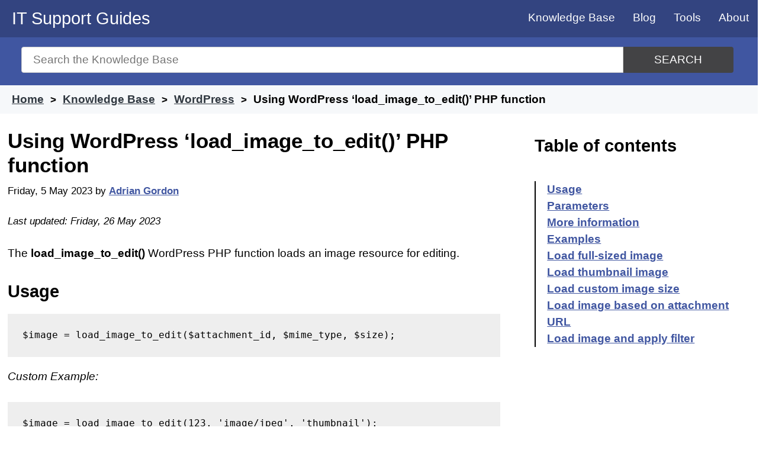

--- FILE ---
content_type: text/html; charset=UTF-8
request_url: https://www.itsupportguides.com/knowledge-base/wordpress/using-wordpress-load_image_to_edit-php-function/
body_size: 9439
content:
<!doctype html>
<html lang="en-AU">
<head>

	<meta name="description" content="​The `load_image_to_edit()` function in WordPress is used to load an image resource for editing, taking into account its attachment ID, mime type, and size" />

	<meta charset="UTF-8">
	<meta name="viewport" content="width=device-width, initial-scale=1">
	<link rel="profile" href="https://gmpg.org/xfn/11">
	<link rel="shortcut icon" type="image/x-icon" href="/favicon.ico" />

	<link rel="apple-touch-icon" sizes="57x57" href="/wp-content/uploads/icons/apple-icon-57x57.png">
	<link rel="apple-touch-icon" sizes="60x60" href="/wp-content/uploads/icons/apple-icon-60x60.png">
	<link rel="apple-touch-icon" sizes="72x72" href="/wp-content/uploads/icons/apple-icon-72x72.png">
	<link rel="apple-touch-icon" sizes="76x76" href="/wp-content/uploads/icons/apple-icon-76x76.png">
	<link rel="apple-touch-icon" sizes="114x114" href="/wp-content/uploads/icons/apple-icon-114x114.png">
	<link rel="apple-touch-icon" sizes="120x120" href="/wp-content/uploads/icons/apple-icon-120x120.png">
	<link rel="apple-touch-icon" sizes="144x144" href="/wp-content/uploads/icons/apple-icon-144x144.png">
	<link rel="apple-touch-icon" sizes="152x152" href="/wp-content/uploads/icons/apple-icon-152x152.png">
	<link rel="apple-touch-icon" sizes="180x180" href="/wp-content/uploads/icons/apple-icon-180x180.png">
	<link rel="icon" type="image/png" sizes="192x192"  href="/wp-content/uploads/icons/android-icon-192x192.png">
	<link rel="icon" type="image/png" sizes="32x32" href="/wp-content/uploads/icons/favicon-32x32.png">
	<link rel="icon" type="image/png" sizes="96x96" href="/wp-content/uploads/icons/favicon-96x96.png">
	<link rel="icon" type="image/png" sizes="16x16" href="/wp-content/uploads/icons/favicon-16x16.png">
	<link rel="manifest" href="/manifest.json">
	<meta name="msapplication-TileColor" content="#ffffff">
	<meta name="msapplication-TileImage" content="/wp-content/uploads/icons/ms-icon-144x144.png">
	<meta name="theme-color" content="#ffffff">


	<title>Using WordPress &#8216;load_image_to_edit()&#8217; PHP function &#8211; IT Support Guides</title>
<meta name='robots' content='max-image-preview:large' />
<!-- Global site tag (gtag.js) - Google Analytics -->
<script async src="https://www.googletagmanager.com/gtag/js?id=G-GLZ3NLPMJ9" type="11790229426ddd3a81380bc0-text/javascript"></script>
<script type="11790229426ddd3a81380bc0-text/javascript">
  window.dataLayer = window.dataLayer || [];
  function gtag(){dataLayer.push(arguments);}
  gtag('js', new Date());

  gtag('config', 'G-GLZ3NLPMJ9');
</script>
<link rel='dns-prefetch' href='//www.googletagmanager.com' />
<link rel='dns-prefetch' href='//pagead2.googlesyndication.com' />

<link rel="alternate" type="application/rss+xml" title="IT Support Guides &raquo; Feed" href="https://www.itsupportguides.com/feed/" />
<link rel="alternate" type="application/rss+xml" title="IT Support Guides &raquo; Comments Feed" href="https://www.itsupportguides.com/comments/feed/" />
<link rel="alternate" type="application/rss+xml" title="IT Support Guides &raquo; Using WordPress &#8216;load_image_to_edit()&#8217; PHP function Comments Feed" href="https://www.itsupportguides.com/knowledge-base/wordpress/using-wordpress-load_image_to_edit-php-function/feed/" />
<link rel="alternate" title="oEmbed (JSON)" type="application/json+oembed" href="https://www.itsupportguides.com/wp-json/oembed/1.0/embed?url=https%3A%2F%2Fwww.itsupportguides.com%2Fknowledge-base%2Fwordpress%2Fusing-wordpress-load_image_to_edit-php-function%2F" />
<link rel="alternate" title="oEmbed (XML)" type="text/xml+oembed" href="https://www.itsupportguides.com/wp-json/oembed/1.0/embed?url=https%3A%2F%2Fwww.itsupportguides.com%2Fknowledge-base%2Fwordpress%2Fusing-wordpress-load_image_to_edit-php-function%2F&#038;format=xml" />
<style id='wp-img-auto-sizes-contain-inline-css' type='text/css'>
img:is([sizes=auto i],[sizes^="auto," i]){contain-intrinsic-size:3000px 1500px}
/*# sourceURL=wp-img-auto-sizes-contain-inline-css */
</style>
<style id='classic-theme-styles-inline-css' type='text/css'>
/*! This file is auto-generated */
.wp-block-button__link{color:#fff;background-color:#32373c;border-radius:9999px;box-shadow:none;text-decoration:none;padding:calc(.667em + 2px) calc(1.333em + 2px);font-size:1.125em}.wp-block-file__button{background:#32373c;color:#fff;text-decoration:none}
/*# sourceURL=/wp-includes/css/classic-themes.min.css */
</style>
<link rel='stylesheet' id='itsupportguides-style-css' href='https://www.itsupportguides.com/wp-content/themes/itsupportguides/style.css?ver=6.9' type='text/css' media='all' />
<link rel="https://api.w.org/" href="https://www.itsupportguides.com/wp-json/" /><link rel="alternate" title="JSON" type="application/json" href="https://www.itsupportguides.com/wp-json/wp/v2/ht_kb/20629" /><link rel="EditURI" type="application/rsd+xml" title="RSD" href="https://www.itsupportguides.com/xmlrpc.php?rsd" />
<meta name="generator" content="WordPress 6.9" />
<link rel="canonical" href="https://www.itsupportguides.com/knowledge-base/wordpress/using-wordpress-load_image_to_edit-php-function/" />
<link rel='shortlink' href='https://www.itsupportguides.com/?p=20629' />
<meta name="generator" content="Site Kit by Google 1.170.0" />
<!-- Google AdSense meta tags added by Site Kit -->
<meta name="google-adsense-platform-account" content="ca-host-pub-2644536267352236">
<meta name="google-adsense-platform-domain" content="sitekit.withgoogle.com">
<!-- End Google AdSense meta tags added by Site Kit -->

<!-- Google AdSense snippet added by Site Kit -->
<script type="11790229426ddd3a81380bc0-text/javascript" async="async" src="https://pagead2.googlesyndication.com/pagead/js/adsbygoogle.js?client=ca-pub-3817682240911006&amp;host=ca-host-pub-2644536267352236" crossorigin="anonymous"></script>

<!-- End Google AdSense snippet added by Site Kit -->
<noscript><style id="rocket-lazyload-nojs-css">.rll-youtube-player, [data-lazy-src]{display:none !important;}</style></noscript>	<script async src="https://pagead2.googlesyndication.com/pagead/js/adsbygoogle.js?client=ca-pub-3817682240911006" crossorigin="anonymous" type="11790229426ddd3a81380bc0-text/javascript"></script>
<style id='global-styles-inline-css' type='text/css'>
:root{--wp--preset--aspect-ratio--square: 1;--wp--preset--aspect-ratio--4-3: 4/3;--wp--preset--aspect-ratio--3-4: 3/4;--wp--preset--aspect-ratio--3-2: 3/2;--wp--preset--aspect-ratio--2-3: 2/3;--wp--preset--aspect-ratio--16-9: 16/9;--wp--preset--aspect-ratio--9-16: 9/16;--wp--preset--color--black: #000000;--wp--preset--color--cyan-bluish-gray: #abb8c3;--wp--preset--color--white: #ffffff;--wp--preset--color--pale-pink: #f78da7;--wp--preset--color--vivid-red: #cf2e2e;--wp--preset--color--luminous-vivid-orange: #ff6900;--wp--preset--color--luminous-vivid-amber: #fcb900;--wp--preset--color--light-green-cyan: #7bdcb5;--wp--preset--color--vivid-green-cyan: #00d084;--wp--preset--color--pale-cyan-blue: #8ed1fc;--wp--preset--color--vivid-cyan-blue: #0693e3;--wp--preset--color--vivid-purple: #9b51e0;--wp--preset--gradient--vivid-cyan-blue-to-vivid-purple: linear-gradient(135deg,rgb(6,147,227) 0%,rgb(155,81,224) 100%);--wp--preset--gradient--light-green-cyan-to-vivid-green-cyan: linear-gradient(135deg,rgb(122,220,180) 0%,rgb(0,208,130) 100%);--wp--preset--gradient--luminous-vivid-amber-to-luminous-vivid-orange: linear-gradient(135deg,rgb(252,185,0) 0%,rgb(255,105,0) 100%);--wp--preset--gradient--luminous-vivid-orange-to-vivid-red: linear-gradient(135deg,rgb(255,105,0) 0%,rgb(207,46,46) 100%);--wp--preset--gradient--very-light-gray-to-cyan-bluish-gray: linear-gradient(135deg,rgb(238,238,238) 0%,rgb(169,184,195) 100%);--wp--preset--gradient--cool-to-warm-spectrum: linear-gradient(135deg,rgb(74,234,220) 0%,rgb(151,120,209) 20%,rgb(207,42,186) 40%,rgb(238,44,130) 60%,rgb(251,105,98) 80%,rgb(254,248,76) 100%);--wp--preset--gradient--blush-light-purple: linear-gradient(135deg,rgb(255,206,236) 0%,rgb(152,150,240) 100%);--wp--preset--gradient--blush-bordeaux: linear-gradient(135deg,rgb(254,205,165) 0%,rgb(254,45,45) 50%,rgb(107,0,62) 100%);--wp--preset--gradient--luminous-dusk: linear-gradient(135deg,rgb(255,203,112) 0%,rgb(199,81,192) 50%,rgb(65,88,208) 100%);--wp--preset--gradient--pale-ocean: linear-gradient(135deg,rgb(255,245,203) 0%,rgb(182,227,212) 50%,rgb(51,167,181) 100%);--wp--preset--gradient--electric-grass: linear-gradient(135deg,rgb(202,248,128) 0%,rgb(113,206,126) 100%);--wp--preset--gradient--midnight: linear-gradient(135deg,rgb(2,3,129) 0%,rgb(40,116,252) 100%);--wp--preset--font-size--small: 13px;--wp--preset--font-size--medium: 20px;--wp--preset--font-size--large: 36px;--wp--preset--font-size--x-large: 42px;--wp--preset--spacing--20: 0.44rem;--wp--preset--spacing--30: 0.67rem;--wp--preset--spacing--40: 1rem;--wp--preset--spacing--50: 1.5rem;--wp--preset--spacing--60: 2.25rem;--wp--preset--spacing--70: 3.38rem;--wp--preset--spacing--80: 5.06rem;--wp--preset--shadow--natural: 6px 6px 9px rgba(0, 0, 0, 0.2);--wp--preset--shadow--deep: 12px 12px 50px rgba(0, 0, 0, 0.4);--wp--preset--shadow--sharp: 6px 6px 0px rgba(0, 0, 0, 0.2);--wp--preset--shadow--outlined: 6px 6px 0px -3px rgb(255, 255, 255), 6px 6px rgb(0, 0, 0);--wp--preset--shadow--crisp: 6px 6px 0px rgb(0, 0, 0);}:where(.is-layout-flex){gap: 0.5em;}:where(.is-layout-grid){gap: 0.5em;}body .is-layout-flex{display: flex;}.is-layout-flex{flex-wrap: wrap;align-items: center;}.is-layout-flex > :is(*, div){margin: 0;}body .is-layout-grid{display: grid;}.is-layout-grid > :is(*, div){margin: 0;}:where(.wp-block-columns.is-layout-flex){gap: 2em;}:where(.wp-block-columns.is-layout-grid){gap: 2em;}:where(.wp-block-post-template.is-layout-flex){gap: 1.25em;}:where(.wp-block-post-template.is-layout-grid){gap: 1.25em;}.has-black-color{color: var(--wp--preset--color--black) !important;}.has-cyan-bluish-gray-color{color: var(--wp--preset--color--cyan-bluish-gray) !important;}.has-white-color{color: var(--wp--preset--color--white) !important;}.has-pale-pink-color{color: var(--wp--preset--color--pale-pink) !important;}.has-vivid-red-color{color: var(--wp--preset--color--vivid-red) !important;}.has-luminous-vivid-orange-color{color: var(--wp--preset--color--luminous-vivid-orange) !important;}.has-luminous-vivid-amber-color{color: var(--wp--preset--color--luminous-vivid-amber) !important;}.has-light-green-cyan-color{color: var(--wp--preset--color--light-green-cyan) !important;}.has-vivid-green-cyan-color{color: var(--wp--preset--color--vivid-green-cyan) !important;}.has-pale-cyan-blue-color{color: var(--wp--preset--color--pale-cyan-blue) !important;}.has-vivid-cyan-blue-color{color: var(--wp--preset--color--vivid-cyan-blue) !important;}.has-vivid-purple-color{color: var(--wp--preset--color--vivid-purple) !important;}.has-black-background-color{background-color: var(--wp--preset--color--black) !important;}.has-cyan-bluish-gray-background-color{background-color: var(--wp--preset--color--cyan-bluish-gray) !important;}.has-white-background-color{background-color: var(--wp--preset--color--white) !important;}.has-pale-pink-background-color{background-color: var(--wp--preset--color--pale-pink) !important;}.has-vivid-red-background-color{background-color: var(--wp--preset--color--vivid-red) !important;}.has-luminous-vivid-orange-background-color{background-color: var(--wp--preset--color--luminous-vivid-orange) !important;}.has-luminous-vivid-amber-background-color{background-color: var(--wp--preset--color--luminous-vivid-amber) !important;}.has-light-green-cyan-background-color{background-color: var(--wp--preset--color--light-green-cyan) !important;}.has-vivid-green-cyan-background-color{background-color: var(--wp--preset--color--vivid-green-cyan) !important;}.has-pale-cyan-blue-background-color{background-color: var(--wp--preset--color--pale-cyan-blue) !important;}.has-vivid-cyan-blue-background-color{background-color: var(--wp--preset--color--vivid-cyan-blue) !important;}.has-vivid-purple-background-color{background-color: var(--wp--preset--color--vivid-purple) !important;}.has-black-border-color{border-color: var(--wp--preset--color--black) !important;}.has-cyan-bluish-gray-border-color{border-color: var(--wp--preset--color--cyan-bluish-gray) !important;}.has-white-border-color{border-color: var(--wp--preset--color--white) !important;}.has-pale-pink-border-color{border-color: var(--wp--preset--color--pale-pink) !important;}.has-vivid-red-border-color{border-color: var(--wp--preset--color--vivid-red) !important;}.has-luminous-vivid-orange-border-color{border-color: var(--wp--preset--color--luminous-vivid-orange) !important;}.has-luminous-vivid-amber-border-color{border-color: var(--wp--preset--color--luminous-vivid-amber) !important;}.has-light-green-cyan-border-color{border-color: var(--wp--preset--color--light-green-cyan) !important;}.has-vivid-green-cyan-border-color{border-color: var(--wp--preset--color--vivid-green-cyan) !important;}.has-pale-cyan-blue-border-color{border-color: var(--wp--preset--color--pale-cyan-blue) !important;}.has-vivid-cyan-blue-border-color{border-color: var(--wp--preset--color--vivid-cyan-blue) !important;}.has-vivid-purple-border-color{border-color: var(--wp--preset--color--vivid-purple) !important;}.has-vivid-cyan-blue-to-vivid-purple-gradient-background{background: var(--wp--preset--gradient--vivid-cyan-blue-to-vivid-purple) !important;}.has-light-green-cyan-to-vivid-green-cyan-gradient-background{background: var(--wp--preset--gradient--light-green-cyan-to-vivid-green-cyan) !important;}.has-luminous-vivid-amber-to-luminous-vivid-orange-gradient-background{background: var(--wp--preset--gradient--luminous-vivid-amber-to-luminous-vivid-orange) !important;}.has-luminous-vivid-orange-to-vivid-red-gradient-background{background: var(--wp--preset--gradient--luminous-vivid-orange-to-vivid-red) !important;}.has-very-light-gray-to-cyan-bluish-gray-gradient-background{background: var(--wp--preset--gradient--very-light-gray-to-cyan-bluish-gray) !important;}.has-cool-to-warm-spectrum-gradient-background{background: var(--wp--preset--gradient--cool-to-warm-spectrum) !important;}.has-blush-light-purple-gradient-background{background: var(--wp--preset--gradient--blush-light-purple) !important;}.has-blush-bordeaux-gradient-background{background: var(--wp--preset--gradient--blush-bordeaux) !important;}.has-luminous-dusk-gradient-background{background: var(--wp--preset--gradient--luminous-dusk) !important;}.has-pale-ocean-gradient-background{background: var(--wp--preset--gradient--pale-ocean) !important;}.has-electric-grass-gradient-background{background: var(--wp--preset--gradient--electric-grass) !important;}.has-midnight-gradient-background{background: var(--wp--preset--gradient--midnight) !important;}.has-small-font-size{font-size: var(--wp--preset--font-size--small) !important;}.has-medium-font-size{font-size: var(--wp--preset--font-size--medium) !important;}.has-large-font-size{font-size: var(--wp--preset--font-size--large) !important;}.has-x-large-font-size{font-size: var(--wp--preset--font-size--x-large) !important;}
/*# sourceURL=global-styles-inline-css */
</style>
</head>

<body class="wp-singular ht_kb-template-default single single-ht_kb postid-20629 single-format-standard wp-custom-logo wp-theme-itsupportguides no-sidebar"  itemtype="http://schema.org/WebPage" itemscope="itemscope">
	<a class="skip-link screen-reader-text" href="#content">Skip to content</a>

	<header id="masthead" class="site-header" role="banner" itemtype="http://schema.org/WPHeader" itemscope="itemscope">
		<div class="site-branding">
							<p class="site-title"><a href="https://www.itsupportguides.com/" rel="home">IT Support Guides</a></p>
						</div><!-- .site-branding -->

		<nav id="site-navigation" class="main-navigation" itemtype="http://schema.org/SiteNavigationElement" itemscope="itemscope">
			<input type="checkbox" id="show-menu" role="button" aria-pressed="true">
			<label for="show-menu" class="show-menu"><span>Menu</span></label>
			<ul id="menu" class="menu"><li id="menu-item-8473" class="menu-item menu-item-type-custom menu-item-object-custom menu-item-8473"><a href="/knowledge-base/">Knowledge Base</a></li>
<li id="menu-item-4669" class="menu-item menu-item-type-post_type menu-item-object-page current_page_parent menu-item-4669"><a href="https://www.itsupportguides.com/blog/">Blog</a></li>
<li id="menu-item-1737" class="menu-item menu-item-type-post_type menu-item-object-page menu-item-has-children menu-item-1737"><a href="https://www.itsupportguides.com/tools/">Tools</a>
<ul class="sub-menu">
	<li id="menu-item-8372" class="menu-item menu-item-type-post_type menu-item-object-page menu-item-8372"><a href="https://www.itsupportguides.com/http-status-code-checker/">HTTP Status Code Checker</a></li>
	<li id="menu-item-1846" class="menu-item menu-item-type-post_type menu-item-object-page menu-item-1846"><a href="https://www.itsupportguides.com/password-generator/">Password generator</a></li>
	<li id="menu-item-1738" class="menu-item menu-item-type-post_type menu-item-object-page menu-item-1738"><a href="https://www.itsupportguides.com/ip-address-info/">What is my IP?</a></li>
	<li id="menu-item-1747" class="menu-item menu-item-type-post_type menu-item-object-page menu-item-1747"><a href="https://www.itsupportguides.com/whois/">Who is – domain name info</a></li>
</ul>
</li>
<li id="menu-item-1732" class="menu-item menu-item-type-post_type menu-item-object-page menu-item-1732"><a href="https://www.itsupportguides.com/about/">About</a></li>
</ul>		</nav>
	</header>

	<section id="page-header" class="clearfix ph-align-center ph-large">
		<div class="ht-container">
			<form class="hkb-site-search" method="get" action="https://www.itsupportguides.com/">
				<label class="hkb-screen-reader-text" for="s">Search for</label>
				<input class="hkb-site-search__field" type="text" value="" placeholder="Search the Knowledge Base" name="s" id="s" autocomplete="off"><button aria-label="Search" class="hkb-site-search__button" type="submit"><span>Search</span></button>
			</form>
		</div>
	</section>
				<section id="page-header-breadcrumbs" class="clearfix">
			<div class="ht-container">
															<ol class="hkb-breadcrumbs" itemscope itemtype="http://schema.org/BreadcrumbList">
																						<li itemprop="itemListElement" itemscope itemtype="http://schema.org/ListItem">
																			<a itemscope="" itemtype="http://schema.org/Thing" itemprop="item" itemid="https://www.itsupportguides.com" href="https://www.itsupportguides.com" title="Home">
											<span itemprop="name">Home</span>
										</a>
																		<meta itemprop="position" content="1" />
								</li>
															<li itemprop="itemListElement" itemscope itemtype="http://schema.org/ListItem">
																			<a itemscope="" itemtype="http://schema.org/Thing" itemprop="item" itemid="/knowledge-base/" href="/knowledge-base/" title="Knowledge Base">
											<span itemprop="name">Knowledge Base</span>
										</a>
																		<meta itemprop="position" content="2" />
								</li>
															<li itemprop="itemListElement" itemscope itemtype="http://schema.org/ListItem">
																			<a itemscope="" itemtype="http://schema.org/Thing" itemprop="item" itemid="https://www.itsupportguides.com/knowledge-base/wordpress/" href="https://www.itsupportguides.com/knowledge-base/wordpress/" title="View all posts in WordPress">
											<span itemprop="name">WordPress</span>
										</a>
																		<meta itemprop="position" content="3" />
								</li>
															<li itemprop="itemListElement" itemscope itemtype="http://schema.org/ListItem">
																			<span itemscope="" itemtype="http://schema.org/Thing" itemprop="item" itemid="https://www.itsupportguides.com/knowledge-base/wordpress/using-wordpress-load_image_to_edit-php-function/" title="Using WordPress &#8216;load_image_to_edit()&#8217; PHP function">
											<span itemprop="name">Using WordPress &#8216;load_image_to_edit()&#8217; PHP function</span>
										</span>
																		<meta itemprop="position" content="4" />
								</li>
													</ol>
								</div>
		</section>
				<section id="content" class="site-content">		
	<main id="primary" class="site-main content-area" role="main" itemscope="itemscope" itemprop="mainContentOfPage">
		<section class="article-grid">
		
		<article id="post-20629" itemtype="http://schema.org/BlogPosting" itemscope="itemscope">
			<header class="entry-header">
								<meta itemprop="mainEntityOfPage" content="https://www.itsupportguides.com/knowledge-base/wordpress/using-wordpress-load_image_to_edit-php-function/"><h1 class="entry-title" itemprop="headline">Using WordPress &#8216;load_image_to_edit()&#8217; PHP function</h1>				<div class="entry-meta">
					<span class="posted-on"><time itemprop="datePublished" class="entry-date published" datetime="2023-05-05T07:42:59+10:00">Friday, 5 May 2023</time></span><span class="byline"> by <span class="author vcard" itemprop="author" itemscope itemtype="https://schema.org/Person"><a itemprop="url" href="https://www.itsupportguides.com/blog/author/agordon/"><span itemprop="name">Adrian Gordon</span></a></span></span><div itemprop="publisher" itemscope itemtype="https://schema.org/Organization"><div itemprop="logo" itemscope itemtype="https://schema.org/ImageObject"><meta itemprop="url" content="https://static.itsupportguides.com/uploads/IT-Support-Guides-logo.jpg"><meta itemprop="width" content="600"><meta itemprop="height" content="60"></div><meta itemprop="name" content="IT Support Guides"></div><meta itemprop="image" content="https://static.itsupportguides.com/uploads/IT-Support-Guides-logo.jpg"><span class="updated-on byline"><time itemprop="dateModified" class="updated" datetime="2023-05-26T20:56:46+10:00">Last updated: Friday, 26 May 2023</time></span>				</div>
			</header>

			
			<div class="entry-content">
				<p>The <strong>load_image_to_edit()</strong> WordPress PHP function loads an image resource for editing.</p>
<h2 id="usage" >Usage</h2>
<pre>$image = load_image_to_edit($attachment_id, $mime_type, $size);</pre>
<p><em>Custom Example:</em></p>
<pre>$image = load_image_to_edit(123, 'image/jpeg', 'thumbnail');</pre>
<h2 id="parameters" >Parameters</h2>
<ul>
<li><code>$attachment_id</code> (int) &#8211; Required attachment ID.</li>
<li><code>$mime_type</code> (string) &#8211; Required image mime type.</li>
<li><code>$size</code> (string|int) &#8211; Optional image size. Accepts any registered image size name or an array of width and height values in pixels (in that order). Default: &#8216;full&#8217;.</li>
</ul>
<h2 id="more-information" >More information</h2>
<p>See WordPress Developer Resources: <a href="https://developer.wordpress.org/reference/functions/load_image_to_edit">load_image_to_edit()</a></p>
<h2 id="examples" >Examples</h2>
<h3 id="load-full-sized-image" >Load full-sized image</h3>
<p>This example loads a full-sized image for editing.</p>
<pre>$image = load_image_to_edit(123, 'image/jpeg');</pre>
<h3 id="load-thumbnail-image" >Load thumbnail image</h3>
<p>This example loads a thumbnail-sized image for editing.</p>
<pre>$image = load_image_to_edit(123, 'image/jpeg', 'thumbnail');</pre>
<h3 id="load-custom-image-size" >Load custom image size</h3>
<p>This example loads an image with custom dimensions for editing.</p>
<pre>$image = load_image_to_edit(123, 'image/jpeg', array(300, 200));</pre>
<h3 id="load-image-based-on-attachment-url" >Load image based on attachment URL</h3>
<p>This example retrieves the attachment ID from an attachment URL and loads the image for editing.</p>
<pre>$url = 'https://example.com/wp-content/uploads/2023/05/image.jpg';
$attachment_id = attachment_url_to_postid($url);
$mime_type = get_post_mime_type($attachment_id);

$image = load_image_to_edit($attachment_id, $mime_type);</pre>
<h3 id="load-image-and-apply-filter" >Load image and apply filter</h3>
<p>This example loads an image, applies a filter, and saves the edited image.</p>
<pre>$attachment_id = 123;
$mime_type = 'image/jpeg';
$size = 'full';
$image = load_image_to_edit($attachment_id, $mime_type, $size);

// Apply a filter to the image
imagefilter($image, IMG_FILTER_GRAYSCALE);

// Save the edited image
$result = wp_save_image($attachment_id, $image, $mime_type);</pre>


			</div>

			<footer class="entry-footer">
				
			<section class="term-list"><h3>Tagged in</h3><span class="posted-in"><a href="https://www.itsupportguides.com/knowledge-base/wordpress/" rel="tag">WordPress</a></span><span class="tagged-in"><a href="https://www.itsupportguides.com/knowledge-base/array/" rel="tag">array</a><a href="https://www.itsupportguides.com/knowledge-base/https/" rel="tag">HTTPS</a><a href="https://www.itsupportguides.com/knowledge-base/php/" rel="tag">PHP</a><a href="https://www.itsupportguides.com/knowledge-base/wordpress/" rel="tag">WordPress</a></span></section>
			
<div id="comments" class="comments-area">

		<div id="respond" class="comment-respond">
		<h3 id="reply-title" class="comment-reply-title">Leave a Comment <small><a rel="nofollow" id="cancel-comment-reply-link" href="/knowledge-base/wordpress/using-wordpress-load_image_to_edit-php-function/#respond" style="display:none;">Cancel reply</a></small></h3><form action="https://www.itsupportguides.com/wp-comments-post.php" method="post" id="commentform" class="comment-form"><p class="comment-notes"><span id="email-notes">Your email address will not be published.</span> <span class="required-field-message">Required fields are marked <span class="required">*</span></span></p><p class="comment-form-comment"><label for="comment">Comment <span class="required">*</span></label> <textarea id="comment" name="comment" cols="45" rows="8" maxlength="65525" required></textarea></p><p class="comment-form-author"><label for="author">Name (required)</label> <input id="author" name="author" type="text" value="" size="30" maxlength="245" aria-required="true" /></p>
<p class="comment-form-email"><label for="email">Email (optional)</label> <input id="email" name="email" type="email" value="" size="30" maxlength="100" aria-describedby="email-notes" /></p>
<p class="form-submit"><input name="submit" type="submit" id="submit" class="submit" value="Post Comment" /> <input type='hidden' name='comment_post_ID' value='20629' id='comment_post_ID' />
<input type='hidden' name='comment_parent' id='comment_parent' value='0' />
</p><label style="display:none!important" for="additional-comment">Comment <span class="required">*</span></label><p style="display:none!important"><textarea name="additional-comment"></textarea></p></form>	</div><!-- #respond -->
	
</div><!-- #comments -->
			</footer>
		</article>
		<div id="custom_html-4" class="widget_text below-related row widget widget_custom_html"><div class="widget_text widget-section"><div class="textwidget custom-html-widget"><!-- matched content -->
<script async src="https://pagead2.googlesyndication.com/pagead/js/adsbygoogle.js" type="11790229426ddd3a81380bc0-text/javascript"></script>
<ins class="adsbygoogle"
     style="display:block"
     data-ad-format="autorelaxed"
     data-ad-client="ca-pub-3817682240911006"
     data-ad-slot="8266327097"></ins>
<script type="11790229426ddd3a81380bc0-text/javascript">
     (adsbygoogle = window.adsbygoogle || []).push({});
</script>

<amp-ad 
	layout="fixed-height"
	height="250" 
	type="adsense" 
	data-ad-client="ca-pub-3817682240911006" 
	data-ad-slot="8266327097"> 
</amp-ad></div></div></div>		</section>
	</main>


<aside id="secondary" class="widget-area" role="complementary" itemtype="http://schema.org/WPSideBar" itemscope="itemscope">
	<section id="ht-kb-toc-widget-3" class="widget hkb_widget_toc clearfix"><h4 class="widget-title"> Table of contents</h4>            <nav id="navtoc" role="navigation">
            <ol class="nav"><li><a href="#usage">Usage</a></li><li><a href="#parameters">Parameters</a></li><li><a href="#more-information">More information</a></li><li><a href="#examples">Examples</a></li><li><a href="#load-full-sized-image">Load full-sized image</a></li><li><a href="#load-thumbnail-image">Load thumbnail image</a></li><li><a href="#load-custom-image-size">Load custom image size</a></li><li><a href="#load-image-based-on-attachment-url">Load image based on attachment URL</a></li><li><a href="#load-image-and-apply-filter">Load image and apply filter</a></li></ol>            </nav>
            </section><section id="custom_html-7" class="widget_text widget widget_custom_html clearfix"><div class="textwidget custom-html-widget"><script async src="https://pagead2.googlesyndication.com/pagead/js/adsbygoogle.js" type="11790229426ddd3a81380bc0-text/javascript"></script>
<!-- www.itsupportguides.com - right sidebar -->
<ins class="adsbygoogle"
     style="display:block"
     data-ad-client="ca-pub-3817682240911006"
     data-ad-slot="9675223095"
     data-ad-format="auto"
     data-full-width-responsive="true"></ins>
<script type="11790229426ddd3a81380bc0-text/javascript">
     (adsbygoogle = window.adsbygoogle || []).push({});
</script>

<!-- AMP - sidebar -->
<amp-ad
     layout="fixed-height"
     height="600"
     type="adsense"
     data-ad-client="ca-pub-3817682240911006"
     data-ad-slot="7933313899">
</amp-ad></div></section>	<section>
		<div class="tagcloud">
			<h4 class= "widget-title">Latest topics</h4>
			<a href='https://www.itsupportguides.com/knowledge-base/javascript/'>JavaScript</a><a href='https://www.itsupportguides.com/knowledge-base/office-365/'>Office 365</a><a href='https://www.itsupportguides.com/knowledge-base/online-marketing/'>Online marketing</a><a href='https://www.itsupportguides.com/knowledge-base/python/'>Python</a><a href='https://www.itsupportguides.com/knowledge-base/server-side-tips/'>Server Side Tips</a><a href='https://www.itsupportguides.com/knowledge-base/server-stuff/'>Server stuff</a><a href='https://www.itsupportguides.com/knowledge-base/tech-tips/'>Tech Tips</a><a href='https://www.itsupportguides.com/knowledge-base/windows-10/'>Windows 10</a><a href='https://www.itsupportguides.com/knowledge-base/windows-11/'>Windows 11</a><a href='https://www.itsupportguides.com/knowledge-base/wordpress/'>WordPress</a>		</div>
	</section>
</aside>
	</section>
	<footer id="colophon" class="site-footer">
		<section id="site-footer-widgets">
		<div class="ht-container">

							<section id="custom_html-6" class="widget_text widget widget_custom_html ht-grid-col ht-grid-4"><div class="textwidget custom-html-widget"><script async src="https://pagead2.googlesyndication.com/pagead/js/adsbygoogle.js" type="11790229426ddd3a81380bc0-text/javascript"></script>
<!-- www.itsupportguides.com - footer -->
<ins class="adsbygoogle"
     style="display:block"
     data-ad-client="ca-pub-3817682240911006"
     data-ad-slot="3489088694"
     data-ad-format="auto"
     data-full-width-responsive="true"></ins>
<script type="11790229426ddd3a81380bc0-text/javascript">
     (adsbygoogle = window.adsbygoogle || []).push({});
</script>

<!-- AMP - footer -->
<amp-ad 
	layout="fixed-height"
	height="320" 
	type="adsense" 
	data-ad-client="ca-pub-3817682240911006" 
	data-ad-slot="3489088694"> 
</amp-ad></div></section>
		<section id="recent-posts-2" class="widget widget_recent_entries ht-grid-col ht-grid-4">
		<h4 class="widget-title">Latest</h4>
		<ul>
											<li>
					<a href="https://www.itsupportguides.com/knowledge-base/windows-11/how-to-convert-mp4-to-mp3-using-ffmpeg-on-windows-11/">How to Convert MP4 to MP3 using FFmpeg on Windows 11</a>
									</li>
											<li>
					<a href="https://www.itsupportguides.com/knowledge-base/windows-10/how-to-stop-windows-11-from-displaying-edge-tabs-in-alt-tab/">How to Stop Windows 11 From Displaying Edge Tabs in Alt + Tab</a>
									</li>
											<li>
					<a href="https://www.itsupportguides.com/knowledge-base/office-365/how-to-open-sharepoint-documents-word-and-excel-with-desktop-application/">How to Open SharePoint Documents (Word and Excel) With Desktop Application</a>
									</li>
											<li>
					<a href="https://www.itsupportguides.com/knowledge-base/office-365/excel-formula-for-first-monday-of-current-yearly-quarter/">Excel &#8211; Formula for First Monday of Current Yearly Quarter</a>
									</li>
											<li>
					<a href="https://www.itsupportguides.com/knowledge-base/office-365/excel-formula-for-current-roster-week/">Excel &#8211; Formula for Current Roster Week</a>
									</li>
					</ul>

		</section><section id="tag_cloud-4" class="widget widget_tag_cloud ht-grid-col ht-grid-4"><h4 class="widget-title">Popular</h4><div class="tagcloud"><a href="https://www.itsupportguides.com/knowledge-base/php/" class="tag-cloud-link tag-link-119 tag-link-position-1"  aria-label="PHP (3,415 items)">PHP</a><a href="https://www.itsupportguides.com/knowledge-base/html/" class="tag-cloud-link tag-link-74 tag-link-position-2"  aria-label="HTML (488 items)">HTML</a><a href="https://www.itsupportguides.com/knowledge-base/format/" class="tag-cloud-link tag-link-427 tag-link-position-3"  aria-label="Format (362 items)">Format</a><a href="https://www.itsupportguides.com/knowledge-base/time/" class="tag-cloud-link tag-link-975 tag-link-position-4"  aria-label="time() (367 items)">time()</a><a href="https://www.itsupportguides.com/knowledge-base/now/" class="tag-cloud-link tag-link-977 tag-link-position-5"  aria-label="NOW (391 items)">NOW</a><a href="https://www.itsupportguides.com/knowledge-base/date/" class="tag-cloud-link tag-link-341 tag-link-position-6"  aria-label="Date (430 items)">Date</a><a href="https://www.itsupportguides.com/knowledge-base/css/" class="tag-cloud-link tag-link-180 tag-link-position-7"  aria-label="CSS (430 items)">CSS</a><a href="https://www.itsupportguides.com/knowledge-base/plugin/" class="tag-cloud-link tag-link-749 tag-link-position-8"  aria-label="Plugin (435 items)">Plugin</a><a href="https://www.itsupportguides.com/knowledge-base/replace/" class="tag-cloud-link tag-link-448 tag-link-position-9"  aria-label="REPLACE (445 items)">REPLACE</a><a href="https://www.itsupportguides.com/knowledge-base/settings/" class="tag-cloud-link tag-link-200 tag-link-position-10"  aria-label="Settings (477 items)">Settings</a><a href="https://www.itsupportguides.com/knowledge-base/posts/" class="tag-cloud-link tag-link-381 tag-link-position-11"  aria-label="Posts (491 items)">Posts</a><a href="https://www.itsupportguides.com/knowledge-base/wordpress/" class="tag-cloud-link tag-link-167 tag-link-position-12"  aria-label="WordPress (3,198 items)">WordPress</a><a href="https://www.itsupportguides.com/knowledge-base/select/" class="tag-cloud-link tag-link-1023 tag-link-position-13"  aria-label="SELECT (566 items)">SELECT</a><a href="https://www.itsupportguides.com/knowledge-base/email/" class="tag-cloud-link tag-link-41 tag-link-position-14"  aria-label="Email (593 items)">Email</a><a href="https://www.itsupportguides.com/knowledge-base/users/" class="tag-cloud-link tag-link-768 tag-link-position-15"  aria-label="Users (728 items)">Users</a><a href="https://www.itsupportguides.com/knowledge-base/gravity-forms/" class="tag-cloud-link tag-link-173 tag-link-position-16"  aria-label="Gravity Forms (736 items)">Gravity Forms</a><a href="https://www.itsupportguides.com/knowledge-base/value/" class="tag-cloud-link tag-link-627 tag-link-position-17"  aria-label="VALUE (1,025 items)">VALUE</a><a href="https://www.itsupportguides.com/knowledge-base/https/" class="tag-cloud-link tag-link-993 tag-link-position-18"  aria-label="HTTPS (1,081 items)">HTTPS</a><a href="https://www.itsupportguides.com/knowledge-base/array/" class="tag-cloud-link tag-link-1143 tag-link-position-19"  aria-label="array (1,769 items)">array</a><a href="https://www.itsupportguides.com/knowledge-base/add_filter/" class="tag-cloud-link tag-link-795 tag-link-position-20"  aria-label="add_filter (1,826 items)">add_filter</a><a href="https://www.itsupportguides.com/knowledge-base/windows/" class="tag-cloud-link tag-link-274 tag-link-position-21"  aria-label="Windows (348 items)">Windows</a></div>
</section>			
		</div>
		</section>
		<section class="footer-links">
			<ul>
				<li>
					<a href="https://www.itsupportguides.com/about/">About</a>
				</li>
				<li>
					<a href="https://www.itsupportguides.com/privacy-policy/">Privacy Policy</a>
				</li>
				<li>
					<a href="https://www.itsupportguides.com/copyright/">Copyright</a>
				</li>
			</ul>
		</section>
		<section class="site-info">
				<small role="contentinfo">© Copyright IT Support Guides</small>
		</section>
	</footer>

<script type="speculationrules">
{"prefetch":[{"source":"document","where":{"and":[{"href_matches":"/*"},{"not":{"href_matches":["/wp-*.php","/wp-admin/*","/wp-content/uploads/*","/wp-content/*","/wp-content/plugins/*","/wp-content/themes/itsupportguides/*","/*\\?(.+)"]}},{"not":{"selector_matches":"a[rel~=\"nofollow\"]"}},{"not":{"selector_matches":".no-prefetch, .no-prefetch a"}}]},"eagerness":"conservative"}]}
</script>
<script type="11790229426ddd3a81380bc0-text/javascript">window.lazyLoadOptions=[{elements_selector:"img[data-lazy-src],.rocket-lazyload",data_src:"lazy-src",data_srcset:"lazy-srcset",data_sizes:"lazy-sizes",class_loading:"lazyloading",class_loaded:"lazyloaded",threshold:300,callback_loaded:function(element){if(element.tagName==="IFRAME"&&element.dataset.rocketLazyload=="fitvidscompatible"){if(element.classList.contains("lazyloaded")){if(typeof window.jQuery!="undefined"){if(jQuery.fn.fitVids){jQuery(element).parent().fitVids()}}}}}},{elements_selector:".rocket-lazyload",data_src:"lazy-src",data_srcset:"lazy-srcset",data_sizes:"lazy-sizes",class_loading:"lazyloading",class_loaded:"lazyloaded",threshold:300,}];window.addEventListener('LazyLoad::Initialized',function(e){var lazyLoadInstance=e.detail.instance;if(window.MutationObserver){var observer=new MutationObserver(function(mutations){var image_count=0;var iframe_count=0;var rocketlazy_count=0;mutations.forEach(function(mutation){for(var i=0;i<mutation.addedNodes.length;i++){if(typeof mutation.addedNodes[i].getElementsByTagName!=='function'){continue}
if(typeof mutation.addedNodes[i].getElementsByClassName!=='function'){continue}
images=mutation.addedNodes[i].getElementsByTagName('img');is_image=mutation.addedNodes[i].tagName=="IMG";iframes=mutation.addedNodes[i].getElementsByTagName('iframe');is_iframe=mutation.addedNodes[i].tagName=="IFRAME";rocket_lazy=mutation.addedNodes[i].getElementsByClassName('rocket-lazyload');image_count+=images.length;iframe_count+=iframes.length;rocketlazy_count+=rocket_lazy.length;if(is_image){image_count+=1}
if(is_iframe){iframe_count+=1}}});if(image_count>0||iframe_count>0||rocketlazy_count>0){lazyLoadInstance.update()}});var b=document.getElementsByTagName("body")[0];var config={childList:!0,subtree:!0};observer.observe(b,config)}},!1)</script><script data-no-minify="1" async src="https://www.itsupportguides.com/wp-content/plugins/wp-rocket/assets/js/lazyload/17.8.3/lazyload.min.js" type="11790229426ddd3a81380bc0-text/javascript"></script>
<script src="/cdn-cgi/scripts/7d0fa10a/cloudflare-static/rocket-loader.min.js" data-cf-settings="11790229426ddd3a81380bc0-|49" defer></script><script defer src="https://static.cloudflareinsights.com/beacon.min.js/vcd15cbe7772f49c399c6a5babf22c1241717689176015" integrity="sha512-ZpsOmlRQV6y907TI0dKBHq9Md29nnaEIPlkf84rnaERnq6zvWvPUqr2ft8M1aS28oN72PdrCzSjY4U6VaAw1EQ==" data-cf-beacon='{"version":"2024.11.0","token":"1ea925597df74525a0d0198b2e772343","r":1,"server_timing":{"name":{"cfCacheStatus":true,"cfEdge":true,"cfExtPri":true,"cfL4":true,"cfOrigin":true,"cfSpeedBrain":true},"location_startswith":null}}' crossorigin="anonymous"></script>
</body>
</html>

<!-- This website is like a Rocket, isn't it? Performance optimized by WP Rocket. Learn more: https://wp-rocket.me - Debug: cached@1768870043 -->

--- FILE ---
content_type: text/html; charset=utf-8
request_url: https://www.google.com/recaptcha/api2/aframe
body_size: 267
content:
<!DOCTYPE HTML><html><head><meta http-equiv="content-type" content="text/html; charset=UTF-8"></head><body><script nonce="D3vcllLCHPAkJixTiuBPow">/** Anti-fraud and anti-abuse applications only. See google.com/recaptcha */ try{var clients={'sodar':'https://pagead2.googlesyndication.com/pagead/sodar?'};window.addEventListener("message",function(a){try{if(a.source===window.parent){var b=JSON.parse(a.data);var c=clients[b['id']];if(c){var d=document.createElement('img');d.src=c+b['params']+'&rc='+(localStorage.getItem("rc::a")?sessionStorage.getItem("rc::b"):"");window.document.body.appendChild(d);sessionStorage.setItem("rc::e",parseInt(sessionStorage.getItem("rc::e")||0)+1);localStorage.setItem("rc::h",'1768901939666');}}}catch(b){}});window.parent.postMessage("_grecaptcha_ready", "*");}catch(b){}</script></body></html>